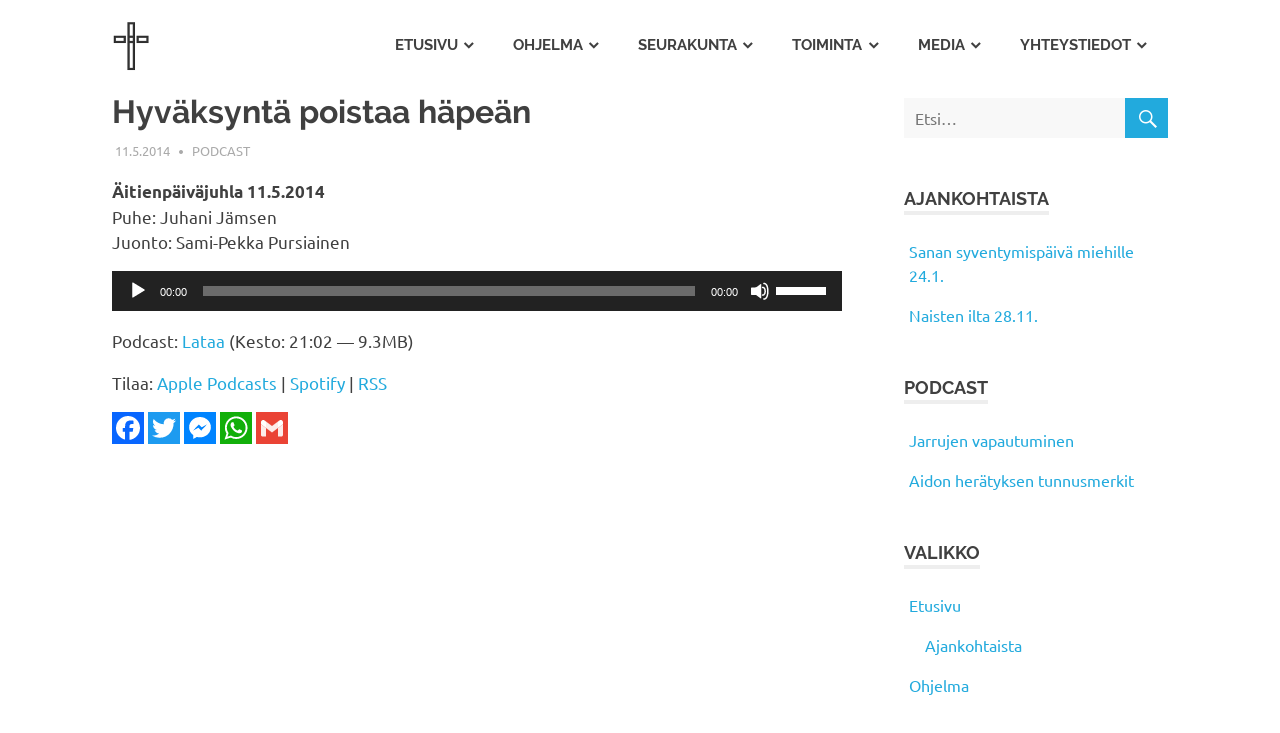

--- FILE ---
content_type: text/html; charset=UTF-8
request_url: https://mhsrk.fi/2014/05/hyvaksynta-poistaa-hapean/
body_size: 10554
content:
<!DOCTYPE html>
<html  xmlns="http://www.w3.org/1999/xhtml" prefix="" lang="fi">

<head>
<meta charset="UTF-8">
<meta name="viewport" content="width=device-width, initial-scale=1">
<link rel="profile" href="http://gmpg.org/xfn/11">
<link rel="pingback" href="https://mhsrk.fi/xmlrpc.php">


<!-- BEGIN Metadata added by the Add-Meta-Tags WordPress plugin -->
<meta property="fb:app_id" content="597501680330205" />
<meta name="description" content="Äitienpäiväjuhla 11.5.2014 Puhe: Juhani Jämsen Juonto: Sami-Pekka Pursiainen..." />
<meta property="og:site_name" content="Mäntän Helluntaiseurakunta" />
<meta property="og:type" content="article" />
<meta property="og:title" content="Hyväksyntä poistaa häpeän" />
<meta property="og:url" content="https://mhsrk.fi/2014/05/hyvaksynta-poistaa-hapean/" />
<meta property="og:description" content="Äitienpäiväjuhla 11.5.2014 Puhe: Juhani Jämsen Juonto: Sami-Pekka Pursiainen..." />
<meta property="og:locale" content="fi_FI" />
<meta property="og:updated_time" content="2015-03-24T14:22:37+02:00" />
<meta property="og:image" content="https://mantanhelluntaisrk.com/wp-content/uploads/mhsrk.jpg" />
<meta property="og:image:secure_url" content="https://mantanhelluntaisrk.com/wp-content/uploads/mhsrk.jpg" />
<meta property="og:image:type" content="image/jpeg" />
<meta property="article:published_time" content="2014-05-11T17:47:27+03:00" />
<meta property="article:modified_time" content="2015-03-24T14:22:37+02:00" />
<meta property="article:author" content="https://mhsrk.fi/author/mhsrk/" />
<meta property="article:publisher" content="https://mhsrk.fi/" />
<meta property="article:section" content="Podcast" />
<!-- END Metadata added by the Add-Meta-Tags WordPress plugin -->

<title>Hyväksyntä poistaa häpeän &#8211; Mäntän Helluntaiseurakunta</title>
<link rel="canonical" href="https://mhsrk.fi/2014/05/hyvaksynta-poistaa-hapean/"><link rel='dns-prefetch' href='//static.addtoany.com' />
<link rel='dns-prefetch' href='//s.w.org' />
		<script type="text/javascript">
			window._wpemojiSettings = {"baseUrl":"https:\/\/s.w.org\/images\/core\/emoji\/13.0.0\/72x72\/","ext":".png","svgUrl":"https:\/\/s.w.org\/images\/core\/emoji\/13.0.0\/svg\/","svgExt":".svg","source":{"concatemoji":"https:\/\/mhsrk.fi\/wp-includes\/js\/wp-emoji-release.min.js?ver=5.5.17"}};
			!function(e,a,t){var n,r,o,i=a.createElement("canvas"),p=i.getContext&&i.getContext("2d");function s(e,t){var a=String.fromCharCode;p.clearRect(0,0,i.width,i.height),p.fillText(a.apply(this,e),0,0);e=i.toDataURL();return p.clearRect(0,0,i.width,i.height),p.fillText(a.apply(this,t),0,0),e===i.toDataURL()}function c(e){var t=a.createElement("script");t.src=e,t.defer=t.type="text/javascript",a.getElementsByTagName("head")[0].appendChild(t)}for(o=Array("flag","emoji"),t.supports={everything:!0,everythingExceptFlag:!0},r=0;r<o.length;r++)t.supports[o[r]]=function(e){if(!p||!p.fillText)return!1;switch(p.textBaseline="top",p.font="600 32px Arial",e){case"flag":return s([127987,65039,8205,9895,65039],[127987,65039,8203,9895,65039])?!1:!s([55356,56826,55356,56819],[55356,56826,8203,55356,56819])&&!s([55356,57332,56128,56423,56128,56418,56128,56421,56128,56430,56128,56423,56128,56447],[55356,57332,8203,56128,56423,8203,56128,56418,8203,56128,56421,8203,56128,56430,8203,56128,56423,8203,56128,56447]);case"emoji":return!s([55357,56424,8205,55356,57212],[55357,56424,8203,55356,57212])}return!1}(o[r]),t.supports.everything=t.supports.everything&&t.supports[o[r]],"flag"!==o[r]&&(t.supports.everythingExceptFlag=t.supports.everythingExceptFlag&&t.supports[o[r]]);t.supports.everythingExceptFlag=t.supports.everythingExceptFlag&&!t.supports.flag,t.DOMReady=!1,t.readyCallback=function(){t.DOMReady=!0},t.supports.everything||(n=function(){t.readyCallback()},a.addEventListener?(a.addEventListener("DOMContentLoaded",n,!1),e.addEventListener("load",n,!1)):(e.attachEvent("onload",n),a.attachEvent("onreadystatechange",function(){"complete"===a.readyState&&t.readyCallback()})),(n=t.source||{}).concatemoji?c(n.concatemoji):n.wpemoji&&n.twemoji&&(c(n.twemoji),c(n.wpemoji)))}(window,document,window._wpemojiSettings);
		</script>
		<style type="text/css">
img.wp-smiley,
img.emoji {
	display: inline !important;
	border: none !important;
	box-shadow: none !important;
	height: 1em !important;
	width: 1em !important;
	margin: 0 .07em !important;
	vertical-align: -0.1em !important;
	background: none !important;
	padding: 0 !important;
}
</style>
	<link rel='stylesheet' id='poseidon-custom-fonts-css'  href='https://mhsrk.fi/wp-content/themes/poseidon/assets/css/custom-fonts.css?ver=20180413' type='text/css' media='all' />
<link rel='stylesheet' id='wp-block-library-css'  href='https://mhsrk.fi/wp-includes/css/dist/block-library/style.min.css?ver=5.5.17' type='text/css' media='all' />
<link rel='stylesheet' id='contact-form-7-css'  href='https://mhsrk.fi/wp-content/plugins/contact-form-7/includes/css/styles.css?ver=5.4.2' type='text/css' media='all' />
<link rel='stylesheet' id='responsive-lightbox-swipebox-css'  href='https://mhsrk.fi/wp-content/plugins/responsive-lightbox/assets/swipebox/swipebox.min.css?ver=1.5.2' type='text/css' media='all' />
<link rel='stylesheet' id='poseidon-stylesheet-css'  href='https://mhsrk.fi/wp-content/themes/poseidon/style.css?ver=1.9' type='text/css' media='all' />
<style id='poseidon-stylesheet-inline-css' type='text/css'>
.site-title, .site-description, .type-post .entry-footer .post-navigation { position: absolute; clip: rect(1px, 1px, 1px, 1px); width: 1px; height: 1px; overflow: hidden; }
</style>
<link rel='stylesheet' id='genericons-css'  href='https://mhsrk.fi/wp-content/themes/poseidon/assets/genericons/genericons.css?ver=3.4.1' type='text/css' media='all' />
<link rel='stylesheet' id='themezee-related-posts-css'  href='https://mhsrk.fi/wp-content/themes/poseidon/assets/css/themezee-related-posts.css?ver=20160421' type='text/css' media='all' />
<link rel='stylesheet' id='addtoany-css'  href='https://mhsrk.fi/wp-content/plugins/add-to-any/addtoany.min.css?ver=1.16' type='text/css' media='all' />
<style id='addtoany-inline-css' type='text/css'>
.addtoany_list a, .widget .addtoany_list a {padding: 0 4px 0 0;}
.addtoany_list a > span {border-radius: 0 !important;}
</style>
<link rel='stylesheet' id='wp-add-custom-css-css'  href='https://mhsrk.fi?display_custom_css=css&#038;ver=5.5.17' type='text/css' media='all' />
<script type='text/javascript' id='addtoany-core-js-before'>
window.a2a_config=window.a2a_config||{};a2a_config.callbacks=[];a2a_config.overlays=[];a2a_config.templates={};a2a_localize = {
	Share: "Share",
	Save: "Save",
	Subscribe: "Subscribe",
	Email: "Email",
	Bookmark: "Bookmark",
	ShowAll: "Show all",
	ShowLess: "Show less",
	FindServices: "Find service(s)",
	FindAnyServiceToAddTo: "Instantly find any service to add to",
	PoweredBy: "Powered by",
	ShareViaEmail: "Share via email",
	SubscribeViaEmail: "Subscribe via email",
	BookmarkInYourBrowser: "Bookmark in your browser",
	BookmarkInstructions: "Press Ctrl+D or \u2318+D to bookmark this page",
	AddToYourFavorites: "Add to your favorites",
	SendFromWebOrProgram: "Send from any email address or email program",
	EmailProgram: "Email program",
	More: "More&#8230;",
	ThanksForSharing: "Thanks for sharing!",
	ThanksForFollowing: "Thanks for following!"
};
</script>
<script type='text/javascript' defer src='https://static.addtoany.com/menu/page.js' id='addtoany-core-js'></script>
<script type='text/javascript' src='https://mhsrk.fi/wp-includes/js/jquery/jquery.js?ver=1.12.4-wp' id='jquery-core-js'></script>
<script type='text/javascript' defer src='https://mhsrk.fi/wp-content/plugins/add-to-any/addtoany.min.js?ver=1.1' id='addtoany-jquery-js'></script>
<script type='text/javascript' src='https://mhsrk.fi/wp-content/plugins/responsive-lightbox/assets/infinitescroll/infinite-scroll.pkgd.min.js?ver=4.0.1' id='responsive-lightbox-infinite-scroll-js'></script>
<!--[if lt IE 9]>
<script type='text/javascript' src='https://mhsrk.fi/wp-content/themes/poseidon/assets/js/html5shiv.min.js?ver=3.7.3' id='html5shiv-js'></script>
<![endif]-->
<script type='text/javascript' src='https://mhsrk.fi/wp-content/themes/poseidon/assets/js/navigation.js?ver=20170127' id='poseidon-jquery-navigation-js'></script>
<link rel="https://api.w.org/" href="https://mhsrk.fi/wp-json/" /><link rel="alternate" type="application/json" href="https://mhsrk.fi/wp-json/wp/v2/posts/404" /><link rel="EditURI" type="application/rsd+xml" title="RSD" href="https://mhsrk.fi/xmlrpc.php?rsd" />
<link rel="wlwmanifest" type="application/wlwmanifest+xml" href="https://mhsrk.fi/wp-includes/wlwmanifest.xml" /> 
<link rel='prev' title='Nouse ja lähde jakamaan Jumalan kirkkautta' href='https://mhsrk.fi/2014/05/nouse-ja-lahde-jakamaan-jumalan-kirkkautta/' />
<link rel='next' title='Missio ihminen' href='https://mhsrk.fi/2014/05/missio-ihminen/' />
<meta name="generator" content="WordPress 5.5.17" />
<link rel="canonical" href="https://mhsrk.fi/2014/05/hyvaksynta-poistaa-hapean/" />
<link rel='shortlink' href='https://mhsrk.fi/?p=404' />
<link rel="alternate" type="application/json+oembed" href="https://mhsrk.fi/wp-json/oembed/1.0/embed?url=https%3A%2F%2Fmhsrk.fi%2F2014%2F05%2Fhyvaksynta-poistaa-hapean%2F" />
<link rel="alternate" type="text/xml+oembed" href="https://mhsrk.fi/wp-json/oembed/1.0/embed?url=https%3A%2F%2Fmhsrk.fi%2F2014%2F05%2Fhyvaksynta-poistaa-hapean%2F&#038;format=xml" />
            <script type="text/javascript"><!--
                                function powerpress_pinw(pinw_url){window.open(pinw_url, 'PowerPressPlayer','toolbar=0,status=0,resizable=1,width=460,height=320');	return false;}
                //-->

                // tabnab protection
                window.addEventListener('load', function () {
                    // make all links have rel="noopener noreferrer"
                    document.querySelectorAll('a[target="_blank"]').forEach(link => {
                        link.setAttribute('rel', 'noopener noreferrer');
                    });
                });
            </script>
                  <meta name="onesignal" content="wordpress-plugin"/>
            <script>

      window.OneSignalDeferred = window.OneSignalDeferred || [];

      OneSignalDeferred.push(function(OneSignal) {
        var oneSignal_options = {};
        window._oneSignalInitOptions = oneSignal_options;

        oneSignal_options['serviceWorkerParam'] = { scope: '/' };
oneSignal_options['serviceWorkerPath'] = 'OneSignalSDKWorker.js.php';

        OneSignal.Notifications.setDefaultUrl("https://mhsrk.fi");

        oneSignal_options['wordpress'] = true;
oneSignal_options['appId'] = '12963ca7-474a-4f10-a793-65787bb9fa0c';
oneSignal_options['allowLocalhostAsSecureOrigin'] = true;
oneSignal_options['welcomeNotification'] = { };
oneSignal_options['welcomeNotification']['title'] = "Mäntän Helluntaiseurakunta";
oneSignal_options['welcomeNotification']['message'] = "Kiitos tilauksesta!";
oneSignal_options['path'] = "https://mhsrk.fi/wp-content/plugins/onesignal-free-web-push-notifications/sdk_files/";
oneSignal_options['safari_web_id'] = "web.onesignal.auto.32a023df-3e37-4c19-843f-3978a63a946e";
oneSignal_options['promptOptions'] = { };
              OneSignal.init(window._oneSignalInitOptions);
                    });

      function documentInitOneSignal() {
        var oneSignal_elements = document.getElementsByClassName("OneSignal-prompt");

        var oneSignalLinkClickHandler = function(event) { OneSignal.Notifications.requestPermission(); event.preventDefault(); };        for(var i = 0; i < oneSignal_elements.length; i++)
          oneSignal_elements[i].addEventListener('click', oneSignalLinkClickHandler, false);
      }

      if (document.readyState === 'complete') {
           documentInitOneSignal();
      }
      else {
           window.addEventListener("load", function(event){
               documentInitOneSignal();
          });
      }
    </script>
<style type="text/css">.saboxplugin-wrap{-webkit-box-sizing:border-box;-moz-box-sizing:border-box;-ms-box-sizing:border-box;box-sizing:border-box;border:1px solid #eee;width:100%;clear:both;display:block;overflow:hidden;word-wrap:break-word;position:relative}.saboxplugin-wrap .saboxplugin-gravatar{float:left;padding:0 20px 20px 20px}.saboxplugin-wrap .saboxplugin-gravatar img{max-width:100px;height:auto;border-radius:0;}.saboxplugin-wrap .saboxplugin-authorname{font-size:18px;line-height:1;margin:20px 0 0 20px;display:block}.saboxplugin-wrap .saboxplugin-authorname a{text-decoration:none}.saboxplugin-wrap .saboxplugin-authorname a:focus{outline:0}.saboxplugin-wrap .saboxplugin-desc{display:block;margin:5px 20px}.saboxplugin-wrap .saboxplugin-desc a{text-decoration:underline}.saboxplugin-wrap .saboxplugin-desc p{margin:5px 0 12px}.saboxplugin-wrap .saboxplugin-web{margin:0 20px 15px;text-align:left}.saboxplugin-wrap .sab-web-position{text-align:right}.saboxplugin-wrap .saboxplugin-web a{color:#ccc;text-decoration:none}.saboxplugin-wrap .saboxplugin-socials{position:relative;display:block;background:#fcfcfc;padding:5px;border-top:1px solid #eee}.saboxplugin-wrap .saboxplugin-socials a svg{width:20px;height:20px}.saboxplugin-wrap .saboxplugin-socials a svg .st2{fill:#fff; transform-origin:center center;}.saboxplugin-wrap .saboxplugin-socials a svg .st1{fill:rgba(0,0,0,.3)}.saboxplugin-wrap .saboxplugin-socials a:hover{opacity:.8;-webkit-transition:opacity .4s;-moz-transition:opacity .4s;-o-transition:opacity .4s;transition:opacity .4s;box-shadow:none!important;-webkit-box-shadow:none!important}.saboxplugin-wrap .saboxplugin-socials .saboxplugin-icon-color{box-shadow:none;padding:0;border:0;-webkit-transition:opacity .4s;-moz-transition:opacity .4s;-o-transition:opacity .4s;transition:opacity .4s;display:inline-block;color:#fff;font-size:0;text-decoration:inherit;margin:5px;-webkit-border-radius:0;-moz-border-radius:0;-ms-border-radius:0;-o-border-radius:0;border-radius:0;overflow:hidden}.saboxplugin-wrap .saboxplugin-socials .saboxplugin-icon-grey{text-decoration:inherit;box-shadow:none;position:relative;display:-moz-inline-stack;display:inline-block;vertical-align:middle;zoom:1;margin:10px 5px;color:#444;fill:#444}.clearfix:after,.clearfix:before{content:' ';display:table;line-height:0;clear:both}.ie7 .clearfix{zoom:1}.saboxplugin-socials.sabox-colored .saboxplugin-icon-color .sab-twitch{border-color:#38245c}.saboxplugin-socials.sabox-colored .saboxplugin-icon-color .sab-behance{border-color:#003eb0}.saboxplugin-socials.sabox-colored .saboxplugin-icon-color .sab-deviantart{border-color:#036824}.saboxplugin-socials.sabox-colored .saboxplugin-icon-color .sab-digg{border-color:#00327c}.saboxplugin-socials.sabox-colored .saboxplugin-icon-color .sab-dribbble{border-color:#ba1655}.saboxplugin-socials.sabox-colored .saboxplugin-icon-color .sab-facebook{border-color:#1e2e4f}.saboxplugin-socials.sabox-colored .saboxplugin-icon-color .sab-flickr{border-color:#003576}.saboxplugin-socials.sabox-colored .saboxplugin-icon-color .sab-github{border-color:#264874}.saboxplugin-socials.sabox-colored .saboxplugin-icon-color .sab-google{border-color:#0b51c5}.saboxplugin-socials.sabox-colored .saboxplugin-icon-color .sab-html5{border-color:#902e13}.saboxplugin-socials.sabox-colored .saboxplugin-icon-color .sab-instagram{border-color:#1630aa}.saboxplugin-socials.sabox-colored .saboxplugin-icon-color .sab-linkedin{border-color:#00344f}.saboxplugin-socials.sabox-colored .saboxplugin-icon-color .sab-pinterest{border-color:#5b040e}.saboxplugin-socials.sabox-colored .saboxplugin-icon-color .sab-reddit{border-color:#992900}.saboxplugin-socials.sabox-colored .saboxplugin-icon-color .sab-rss{border-color:#a43b0a}.saboxplugin-socials.sabox-colored .saboxplugin-icon-color .sab-sharethis{border-color:#5d8420}.saboxplugin-socials.sabox-colored .saboxplugin-icon-color .sab-soundcloud{border-color:#995200}.saboxplugin-socials.sabox-colored .saboxplugin-icon-color .sab-spotify{border-color:#0f612c}.saboxplugin-socials.sabox-colored .saboxplugin-icon-color .sab-stackoverflow{border-color:#a95009}.saboxplugin-socials.sabox-colored .saboxplugin-icon-color .sab-steam{border-color:#006388}.saboxplugin-socials.sabox-colored .saboxplugin-icon-color .sab-user_email{border-color:#b84e05}.saboxplugin-socials.sabox-colored .saboxplugin-icon-color .sab-tumblr{border-color:#10151b}.saboxplugin-socials.sabox-colored .saboxplugin-icon-color .sab-twitter{border-color:#0967a0}.saboxplugin-socials.sabox-colored .saboxplugin-icon-color .sab-vimeo{border-color:#0d7091}.saboxplugin-socials.sabox-colored .saboxplugin-icon-color .sab-windows{border-color:#003f71}.saboxplugin-socials.sabox-colored .saboxplugin-icon-color .sab-whatsapp{border-color:#003f71}.saboxplugin-socials.sabox-colored .saboxplugin-icon-color .sab-wordpress{border-color:#0f3647}.saboxplugin-socials.sabox-colored .saboxplugin-icon-color .sab-yahoo{border-color:#14002d}.saboxplugin-socials.sabox-colored .saboxplugin-icon-color .sab-youtube{border-color:#900}.saboxplugin-socials.sabox-colored .saboxplugin-icon-color .sab-xing{border-color:#000202}.saboxplugin-socials.sabox-colored .saboxplugin-icon-color .sab-mixcloud{border-color:#2475a0}.saboxplugin-socials.sabox-colored .saboxplugin-icon-color .sab-vk{border-color:#243549}.saboxplugin-socials.sabox-colored .saboxplugin-icon-color .sab-medium{border-color:#00452c}.saboxplugin-socials.sabox-colored .saboxplugin-icon-color .sab-quora{border-color:#420e00}.saboxplugin-socials.sabox-colored .saboxplugin-icon-color .sab-meetup{border-color:#9b181c}.saboxplugin-socials.sabox-colored .saboxplugin-icon-color .sab-goodreads{border-color:#000}.saboxplugin-socials.sabox-colored .saboxplugin-icon-color .sab-snapchat{border-color:#999700}.saboxplugin-socials.sabox-colored .saboxplugin-icon-color .sab-500px{border-color:#00557f}.saboxplugin-socials.sabox-colored .saboxplugin-icon-color .sab-mastodont{border-color:#185886}.sabox-plus-item{margin-bottom:20px}@media screen and (max-width:480px){.saboxplugin-wrap{text-align:center}.saboxplugin-wrap .saboxplugin-gravatar{float:none;padding:20px 0;text-align:center;margin:0 auto;display:block}.saboxplugin-wrap .saboxplugin-gravatar img{float:none;display:inline-block;display:-moz-inline-stack;vertical-align:middle;zoom:1}.saboxplugin-wrap .saboxplugin-desc{margin:0 10px 20px;text-align:center}.saboxplugin-wrap .saboxplugin-authorname{text-align:center;margin:10px 0 20px}}body .saboxplugin-authorname a,body .saboxplugin-authorname a:hover{box-shadow:none;-webkit-box-shadow:none}a.sab-profile-edit{font-size:16px!important;line-height:1!important}.sab-edit-settings a,a.sab-profile-edit{color:#0073aa!important;box-shadow:none!important;-webkit-box-shadow:none!important}.sab-edit-settings{margin-right:15px;position:absolute;right:0;z-index:2;bottom:10px;line-height:20px}.sab-edit-settings i{margin-left:5px}.saboxplugin-socials{line-height:1!important}.rtl .saboxplugin-wrap .saboxplugin-gravatar{float:right}.rtl .saboxplugin-wrap .saboxplugin-authorname{display:flex;align-items:center}.rtl .saboxplugin-wrap .saboxplugin-authorname .sab-profile-edit{margin-right:10px}.rtl .sab-edit-settings{right:auto;left:0}img.sab-custom-avatar{max-width:75px;}.saboxplugin-wrap {border-color:#f0f0f0;}.saboxplugin-wrap .saboxplugin-socials {border-color:#f0f0f0;}.saboxplugin-wrap{ border-width: 0px; }.saboxplugin-wrap .saboxplugin-gravatar img {-webkit-border-radius:50%;-moz-border-radius:50%;-ms-border-radius:50%;-o-border-radius:50%;border-radius:50%;}.saboxplugin-wrap .saboxplugin-gravatar img {-webkit-border-radius:50%;-moz-border-radius:50%;-ms-border-radius:50%;-o-border-radius:50%;border-radius:50%;}.saboxplugin-wrap .saboxplugin-socials{background-color:#f0f0f0;}.saboxplugin-wrap {background-color:#f0f0f0;}.saboxplugin-wrap .saboxplugin-desc p, .saboxplugin-wrap .saboxplugin-desc  {color:#404040 !important;}.saboxplugin-wrap .saboxplugin-desc a {color:#000000 !important;}.saboxplugin-wrap .saboxplugin-socials .saboxplugin-icon-grey {color:#404040; fill:#404040;}.saboxplugin-wrap .saboxplugin-authorname a,.saboxplugin-wrap .saboxplugin-authorname span {color:#000000;}.saboxplugin-wrap {margin-top:20px; margin-bottom:20px; padding: 0px 0px }.saboxplugin-wrap .saboxplugin-authorname {font-size:17px; line-height:24px;}.saboxplugin-wrap .saboxplugin-desc p, .saboxplugin-wrap .saboxplugin-desc {font-size:14px !important; line-height:21px !important;}.saboxplugin-wrap .saboxplugin-web {font-size:14px;}.saboxplugin-wrap .saboxplugin-socials a svg {width:20px;height:20px;}</style><link rel="icon" href="https://mhsrk.fi/wp-content/uploads/cropped-favicon-32x32.png" sizes="32x32" />
<link rel="icon" href="https://mhsrk.fi/wp-content/uploads/cropped-favicon-192x192.png" sizes="192x192" />
<link rel="apple-touch-icon" href="https://mhsrk.fi/wp-content/uploads/cropped-favicon-180x180.png" />
<meta name="msapplication-TileImage" content="https://mhsrk.fi/wp-content/uploads/cropped-favicon-270x270.png" />
</head>

<body class="post-template-default single single-post postid-404 single-format-standard wp-custom-logo wp-embed-responsive author-hidden">

	<div id="page" class="hfeed site">

		<a class="skip-link screen-reader-text" href="#content">Skip to content</a>

		
		<header id="masthead" class="site-header clearfix" role="banner">

			<div class="header-main container clearfix">

				<div id="logo" class="site-branding clearfix">

					<a href="https://mhsrk.fi/" class="custom-logo-link" rel="home"><img width="75" height="100" src="https://mhsrk.fi/wp-content/uploads/mhsrk-risti.png" class="custom-logo" alt="Mäntän Helluntaiseurakunta" /></a>					
			<p class="site-title"><a href="https://mhsrk.fi/" rel="home">Mäntän Helluntaiseurakunta</a></p>

							
				</div><!-- .site-branding -->

				<nav id="main-navigation" class="primary-navigation navigation clearfix" role="navigation">
					<ul id="menu-main" class="main-navigation-menu"><li id="menu-item-4" class="menu-item menu-item-type-custom menu-item-object-custom menu-item-has-children menu-item-4"><a href="/">Etusivu</a>
<ul class="sub-menu">
	<li id="menu-item-5" class="menu-item menu-item-type-taxonomy menu-item-object-category menu-item-5"><a href="https://mhsrk.fi/ajankohtaista/">Ajankohtaista</a></li>
</ul>
</li>
<li id="menu-item-1431" class="menu-item menu-item-type-post_type menu-item-object-page menu-item-has-children menu-item-1431"><a href="https://mhsrk.fi/ohjelma/">Ohjelma</a>
<ul class="sub-menu">
	<li id="menu-item-1432" class="menu-item menu-item-type-post_type menu-item-object-page menu-item-1432"><a href="https://mhsrk.fi/ohjelma/tapahtumalista/">Tapahtumalista</a></li>
</ul>
</li>
<li id="menu-item-37" class="menu-item menu-item-type-post_type menu-item-object-page menu-item-has-children menu-item-37"><a href="https://mhsrk.fi/seurakunta/">Seurakunta</a>
<ul class="sub-menu">
	<li id="menu-item-41" class="menu-item menu-item-type-post_type menu-item-object-page menu-item-41"><a href="https://mhsrk.fi/seurakunta/pastori/">Pastori</a></li>
	<li id="menu-item-47" class="menu-item menu-item-type-post_type menu-item-object-page menu-item-47"><a href="https://mhsrk.fi/seurakunta/vanhimmisto/">Vanhimmisto</a></li>
	<li id="menu-item-46" class="menu-item menu-item-type-post_type menu-item-object-page menu-item-46"><a href="https://mhsrk.fi/seurakunta/uskon-paakohdat/">Uskon Pääkohdat</a></li>
	<li id="menu-item-2234" class="menu-item menu-item-type-post_type menu-item-object-page menu-item-2234"><a href="https://mhsrk.fi/seurakunta/historia/">Historia</a></li>
</ul>
</li>
<li id="menu-item-81" class="menu-item menu-item-type-post_type menu-item-object-page menu-item-has-children menu-item-81"><a href="https://mhsrk.fi/toiminta/">Toiminta</a>
<ul class="sub-menu">
	<li id="menu-item-120" class="menu-item menu-item-type-post_type menu-item-object-page menu-item-120"><a href="https://mhsrk.fi/toiminta/kokoukset/">Jumalanpalvelukset</a></li>
	<li id="menu-item-6372" class="menu-item menu-item-type-post_type menu-item-object-page menu-item-6372"><a href="https://mhsrk.fi/toiminta/diakonia/">Diakonia</a></li>
	<li id="menu-item-18229" class="menu-item menu-item-type-post_type menu-item-object-page menu-item-18229"><a href="https://mhsrk.fi/toiminta/apua-arkeen/">Apua arkeen</a></li>
	<li id="menu-item-117" class="menu-item menu-item-type-post_type menu-item-object-page menu-item-117"><a href="https://mhsrk.fi/toiminta/lapset/">Lapset</a></li>
	<li id="menu-item-6689" class="menu-item menu-item-type-post_type menu-item-object-page menu-item-6689"><a href="https://mhsrk.fi/toiminta/lahetystyo/">Lähetystyö</a></li>
	<li id="menu-item-1710" class="menu-item menu-item-type-post_type menu-item-object-page menu-item-1710"><a href="https://mhsrk.fi/toiminta/kirjamyynti/">Kirjamyynti</a></li>
	<li id="menu-item-6674" class="menu-item menu-item-type-post_type menu-item-object-page menu-item-6674"><a href="https://mhsrk.fi/toiminta/sielunhoito/">Sielunhoito</a></li>
</ul>
</li>
<li id="menu-item-1953" class="menu-item menu-item-type-post_type menu-item-object-page menu-item-has-children menu-item-1953"><a href="https://mhsrk.fi/media/">Media</a>
<ul class="sub-menu">
	<li id="menu-item-1561" class="menu-item menu-item-type-taxonomy menu-item-object-category current-post-ancestor current-menu-parent current-post-parent menu-item-1561"><a href="https://mhsrk.fi/puhearkisto/">Puhearkisto</a></li>
	<li id="menu-item-1955" class="menu-item menu-item-type-post_type menu-item-object-page menu-item-1955"><a href="https://mhsrk.fi/media/kuvia/">Kuvia</a></li>
</ul>
</li>
<li id="menu-item-99" class="menu-item menu-item-type-post_type menu-item-object-page menu-item-has-children menu-item-99"><a href="https://mhsrk.fi/yhteystiedot/">Yhteystiedot</a>
<ul class="sub-menu">
	<li id="menu-item-125" class="menu-item menu-item-type-post_type menu-item-object-page menu-item-125"><a href="https://mhsrk.fi/yhteystiedot/henkilot/">Henkilöt</a></li>
</ul>
</li>
</ul>				</nav><!-- #main-navigation -->

			</div><!-- .header-main -->

		</header><!-- #masthead -->

		
		
		
		<div id="content" class="site-content container clearfix">

	<section id="primary" class="content-area">
		<main id="main" class="site-main" role="main">
				
		
<article id="post-404" class="post-404 post type-post status-publish format-standard hentry category-puhearkisto">

	
	<header class="entry-header">

		<h1 class="entry-title">Hyväksyntä poistaa häpeän</h1>
		<div class="entry-meta"><span class="meta-date"><a href="https://mhsrk.fi/2014/05/hyvaksynta-poistaa-hapean/" title="17:47" rel="bookmark"><time class="entry-date published updated" datetime="2014-05-11T17:47:27+03:00">11.5.2014</time></a></span><span class="meta-author"> <span class="author vcard"><a class="url fn n" href="https://mhsrk.fi/author/mhsrk/" title="View all posts by Mäntän Helluntaiseurakunta" rel="author">Mäntän Helluntaiseurakunta</a></span></span><span class="meta-category"> <a href="https://mhsrk.fi/puhearkisto/" rel="category tag">Podcast</a></span></div>
	</header><!-- .entry-header -->

	<div class="entry-content clearfix">

		<p><strong>Äitienpäiväjuhla 11.5.2014</strong><br />
Puhe: Juhani Jämsen<br />
Juonto: Sami-Pekka Pursiainen</p>
<div itemscope itemtype="http://schema.org/AudioObject"><meta itemprop="name" content="Hyväksyntä poistaa häpeän" /><meta itemprop="uploadDate" content="2014-05-11T17:47:27+03:00" /><meta itemprop="encodingFormat" content="audio/mpeg" /><meta itemprop="duration" content="PT21M02S" /><meta itemprop="description" content="Äitienpäiväjuhla 11.5.2014
Puhe: Juhani Jämsen
Juonto: Sami-Pekka Pursiainen" /><meta itemprop="contentUrl" content="https://mhsrk.fi/downloads/140511-juhani_jamsen-hyvaksynta_poistaa_hapean.mp3" /><meta itemprop="contentSize" content="9.3" /><div class="powerpress_player" id="powerpress_player_1987"><!--[if lt IE 9]><script>document.createElement('audio');</script><![endif]-->
<audio class="wp-audio-shortcode" id="audio-404-1" preload="none" style="width: 100%;" controls="controls"><source type="audio/mpeg" src="https://mhsrk.fi/downloads/140511-juhani_jamsen-hyvaksynta_poistaa_hapean.mp3?_=1" /><a href="https://mhsrk.fi/downloads/140511-juhani_jamsen-hyvaksynta_poistaa_hapean.mp3">https://mhsrk.fi/downloads/140511-juhani_jamsen-hyvaksynta_poistaa_hapean.mp3</a></audio></div></div><p class="powerpress_links powerpress_links_mp3" style="margin-bottom: 1px !important;">Podcast: <a href="https://mhsrk.fi/downloads/140511-juhani_jamsen-hyvaksynta_poistaa_hapean.mp3" class="powerpress_link_d" title="Lataa" rel="nofollow" download="140511-juhani_jamsen-hyvaksynta_poistaa_hapean.mp3">Lataa</a> (Kesto: 21:02 &#8212; 9.3MB)</p><p class="powerpress_links powerpress_subscribe_links">Tilaa: <a href="https://itunes.apple.com/podcast/id1318983720?mt=2&amp;ls=1#episodeGuid=http%3A%2F%2Fmantanhelluntaisrk.com%2F%3Fp%3D404" class="powerpress_link_subscribe powerpress_link_subscribe_itunes" target="_blank" title="Subscribe on Apple Podcasts" rel="nofollow">Apple Podcasts</a> | <a href="https://open.spotify.com/show/72cUk7sCfL8Thrz3bJpYzg?si=KdmwIOxZQYKT0BSCBkVxnw" class="powerpress_link_subscribe powerpress_link_subscribe_spotify" target="_blank" title="Subscribe on Spotify" rel="nofollow">Spotify</a> | <a href="https://feeds.feedburner.com/mhsrk" class="powerpress_link_subscribe powerpress_link_subscribe_rss" target="_blank" title="Subscribe via RSS" rel="nofollow">RSS</a></p><div class="addtoany_share_save_container addtoany_content addtoany_content_bottom"><div class="a2a_kit a2a_kit_size_32 addtoany_list" data-a2a-url="https://mhsrk.fi/2014/05/hyvaksynta-poistaa-hapean/" data-a2a-title="Hyväksyntä poistaa häpeän"><a class="a2a_button_facebook" href="https://www.addtoany.com/add_to/facebook?linkurl=https%3A%2F%2Fmhsrk.fi%2F2014%2F05%2Fhyvaksynta-poistaa-hapean%2F&amp;linkname=Hyv%C3%A4ksynt%C3%A4%20poistaa%20h%C3%A4pe%C3%A4n" title="Facebook" rel="nofollow noopener" target="_blank"></a><a class="a2a_button_twitter" href="https://www.addtoany.com/add_to/twitter?linkurl=https%3A%2F%2Fmhsrk.fi%2F2014%2F05%2Fhyvaksynta-poistaa-hapean%2F&amp;linkname=Hyv%C3%A4ksynt%C3%A4%20poistaa%20h%C3%A4pe%C3%A4n" title="Twitter" rel="nofollow noopener" target="_blank"></a><a class="a2a_button_facebook_messenger" href="https://www.addtoany.com/add_to/facebook_messenger?linkurl=https%3A%2F%2Fmhsrk.fi%2F2014%2F05%2Fhyvaksynta-poistaa-hapean%2F&amp;linkname=Hyv%C3%A4ksynt%C3%A4%20poistaa%20h%C3%A4pe%C3%A4n" title="Messenger" rel="nofollow noopener" target="_blank"></a><a class="a2a_button_whatsapp" href="https://www.addtoany.com/add_to/whatsapp?linkurl=https%3A%2F%2Fmhsrk.fi%2F2014%2F05%2Fhyvaksynta-poistaa-hapean%2F&amp;linkname=Hyv%C3%A4ksynt%C3%A4%20poistaa%20h%C3%A4pe%C3%A4n" title="WhatsApp" rel="nofollow noopener" target="_blank"></a><a class="a2a_button_google_gmail" href="https://www.addtoany.com/add_to/google_gmail?linkurl=https%3A%2F%2Fmhsrk.fi%2F2014%2F05%2Fhyvaksynta-poistaa-hapean%2F&amp;linkname=Hyv%C3%A4ksynt%C3%A4%20poistaa%20h%C3%A4pe%C3%A4n" title="Gmail" rel="nofollow noopener" target="_blank"></a></div></div>
		
	</div><!-- .entry-content -->

	<footer class="entry-footer">

						
	</footer><!-- .entry-footer -->

</article>

<div id="comments" class="comments-area">

	
	
	
	
</div><!-- #comments -->
		
		</main><!-- #main -->
	</section><!-- #primary -->
	
	
	<section id="secondary" class="sidebar widget-area clearfix" role="complementary">

		<aside id="search-5" class="widget widget_search clearfix">
<form role="search" method="get" class="search-form" action="https://mhsrk.fi/">
	<label>
		<span class="screen-reader-text">Search for:</span>
		<input type="search" class="search-field"
			placeholder="Etsi&hellip;"
			value="" name="s"
			title="Search for:" />
	</label>
	<button type="submit" class="search-submit">
		<span class="genericon-search"></span>
		<span class="screen-reader-text">Search</span>
	</button>
</form>
</aside><aside id="rrpwbc-8" class="widget widget_rrpwbc clearfix"><div class="widget-header"><h3 class="widget-title">Ajankohtaista</h3></div><ul>
		<li class="cat-post-item">
			<a class="post-title" href="https://mhsrk.fi/2026/01/sanan-syventymispaiva-miehille-24-1/" rel="bookmark" title="Permanent link to Sanan syventymispäivä miehille 24.1.">Sanan syventymispäivä miehille 24.1.</a>
			
			
						
						
					</li>
			<li class="cat-post-item">
			<a class="post-title" href="https://mhsrk.fi/2025/11/naisten-ilta-28-11/" rel="bookmark" title="Permanent link to Naisten ilta 28.11.">Naisten ilta 28.11.</a>
			
			
						
						
					</li>
	</ul>
</aside><aside id="rrpwbc-9" class="widget widget_rrpwbc clearfix"><div class="widget-header"><h3 class="widget-title">Podcast</h3></div><ul>
		<li class="cat-post-item">
			<a class="post-title" href="https://mhsrk.fi/2026/01/jarrujen-vapautuminen/" rel="bookmark" title="Permanent link to Jarrujen vapautuminen">Jarrujen vapautuminen</a>
			
			
						
						
					</li>
			<li class="cat-post-item">
			<a class="post-title" href="https://mhsrk.fi/2026/01/aidon-heratyksen-tunnusmerkit/" rel="bookmark" title="Permanent link to Aidon herätyksen tunnusmerkit">Aidon herätyksen tunnusmerkit</a>
			
			
						
						
					</li>
	</ul>
</aside><aside id="nav_menu-4" class="widget widget_nav_menu clearfix"><div class="widget-header"><h3 class="widget-title">Valikko</h3></div><div class="menu-main-container"><ul id="menu-main-1" class="menu"><li class="menu-item menu-item-type-custom menu-item-object-custom menu-item-has-children menu-item-4"><a href="/">Etusivu</a>
<ul class="sub-menu">
	<li class="menu-item menu-item-type-taxonomy menu-item-object-category menu-item-5"><a href="https://mhsrk.fi/ajankohtaista/">Ajankohtaista</a></li>
</ul>
</li>
<li class="menu-item menu-item-type-post_type menu-item-object-page menu-item-has-children menu-item-1431"><a href="https://mhsrk.fi/ohjelma/">Ohjelma</a>
<ul class="sub-menu">
	<li class="menu-item menu-item-type-post_type menu-item-object-page menu-item-1432"><a href="https://mhsrk.fi/ohjelma/tapahtumalista/">Tapahtumalista</a></li>
</ul>
</li>
<li class="menu-item menu-item-type-post_type menu-item-object-page menu-item-has-children menu-item-37"><a href="https://mhsrk.fi/seurakunta/">Seurakunta</a>
<ul class="sub-menu">
	<li class="menu-item menu-item-type-post_type menu-item-object-page menu-item-41"><a href="https://mhsrk.fi/seurakunta/pastori/">Pastori</a></li>
	<li class="menu-item menu-item-type-post_type menu-item-object-page menu-item-47"><a href="https://mhsrk.fi/seurakunta/vanhimmisto/">Vanhimmisto</a></li>
	<li class="menu-item menu-item-type-post_type menu-item-object-page menu-item-46"><a href="https://mhsrk.fi/seurakunta/uskon-paakohdat/">Uskon Pääkohdat</a></li>
	<li class="menu-item menu-item-type-post_type menu-item-object-page menu-item-2234"><a href="https://mhsrk.fi/seurakunta/historia/">Historia</a></li>
</ul>
</li>
<li class="menu-item menu-item-type-post_type menu-item-object-page menu-item-has-children menu-item-81"><a href="https://mhsrk.fi/toiminta/">Toiminta</a>
<ul class="sub-menu">
	<li class="menu-item menu-item-type-post_type menu-item-object-page menu-item-120"><a href="https://mhsrk.fi/toiminta/kokoukset/">Jumalanpalvelukset</a></li>
	<li class="menu-item menu-item-type-post_type menu-item-object-page menu-item-6372"><a href="https://mhsrk.fi/toiminta/diakonia/">Diakonia</a></li>
	<li class="menu-item menu-item-type-post_type menu-item-object-page menu-item-18229"><a href="https://mhsrk.fi/toiminta/apua-arkeen/">Apua arkeen</a></li>
	<li class="menu-item menu-item-type-post_type menu-item-object-page menu-item-117"><a href="https://mhsrk.fi/toiminta/lapset/">Lapset</a></li>
	<li class="menu-item menu-item-type-post_type menu-item-object-page menu-item-6689"><a href="https://mhsrk.fi/toiminta/lahetystyo/">Lähetystyö</a></li>
	<li class="menu-item menu-item-type-post_type menu-item-object-page menu-item-1710"><a href="https://mhsrk.fi/toiminta/kirjamyynti/">Kirjamyynti</a></li>
	<li class="menu-item menu-item-type-post_type menu-item-object-page menu-item-6674"><a href="https://mhsrk.fi/toiminta/sielunhoito/">Sielunhoito</a></li>
</ul>
</li>
<li class="menu-item menu-item-type-post_type menu-item-object-page menu-item-has-children menu-item-1953"><a href="https://mhsrk.fi/media/">Media</a>
<ul class="sub-menu">
	<li class="menu-item menu-item-type-taxonomy menu-item-object-category current-post-ancestor current-menu-parent current-post-parent menu-item-1561"><a href="https://mhsrk.fi/puhearkisto/">Puhearkisto</a></li>
	<li class="menu-item menu-item-type-post_type menu-item-object-page menu-item-1955"><a href="https://mhsrk.fi/media/kuvia/">Kuvia</a></li>
</ul>
</li>
<li class="menu-item menu-item-type-post_type menu-item-object-page menu-item-has-children menu-item-99"><a href="https://mhsrk.fi/yhteystiedot/">Yhteystiedot</a>
<ul class="sub-menu">
	<li class="menu-item menu-item-type-post_type menu-item-object-page menu-item-125"><a href="https://mhsrk.fi/yhteystiedot/henkilot/">Henkilöt</a></li>
</ul>
</li>
</ul></div></aside>
	</section><!-- #secondary -->

	

	</div><!-- #content -->

	
	<div id="footer" class="footer-wrap">

		<footer id="colophon" class="site-footer container clearfix" role="contentinfo">

			
			<div id="footer-text" class="site-info">© 2020 Mäntän Helluntaiseurakunta</div><!-- .site-info -->

		</footer><!-- #colophon -->

	</div>

</div><!-- #page -->




<link rel='stylesheet' id='mediaelement-css'  href='https://mhsrk.fi/wp-includes/js/mediaelement/mediaelementplayer-legacy.min.css?ver=4.2.13-9993131' type='text/css' media='all' />
<link rel='stylesheet' id='wp-mediaelement-css'  href='https://mhsrk.fi/wp-includes/js/mediaelement/wp-mediaelement.min.css?ver=5.5.17' type='text/css' media='all' />
<script type='text/javascript' src='https://mhsrk.fi/wp-includes/js/dist/vendor/wp-polyfill.min.js?ver=7.4.4' id='wp-polyfill-js'></script>
<script type='text/javascript' id='wp-polyfill-js-after'>
( 'fetch' in window ) || document.write( '<script src="https://mhsrk.fi/wp-includes/js/dist/vendor/wp-polyfill-fetch.min.js?ver=3.0.0"></scr' + 'ipt>' );( document.contains ) || document.write( '<script src="https://mhsrk.fi/wp-includes/js/dist/vendor/wp-polyfill-node-contains.min.js?ver=3.42.0"></scr' + 'ipt>' );( window.DOMRect ) || document.write( '<script src="https://mhsrk.fi/wp-includes/js/dist/vendor/wp-polyfill-dom-rect.min.js?ver=3.42.0"></scr' + 'ipt>' );( window.URL && window.URL.prototype && window.URLSearchParams ) || document.write( '<script src="https://mhsrk.fi/wp-includes/js/dist/vendor/wp-polyfill-url.min.js?ver=3.6.4"></scr' + 'ipt>' );( window.FormData && window.FormData.prototype.keys ) || document.write( '<script src="https://mhsrk.fi/wp-includes/js/dist/vendor/wp-polyfill-formdata.min.js?ver=3.0.12"></scr' + 'ipt>' );( Element.prototype.matches && Element.prototype.closest ) || document.write( '<script src="https://mhsrk.fi/wp-includes/js/dist/vendor/wp-polyfill-element-closest.min.js?ver=2.0.2"></scr' + 'ipt>' );
</script>
<script type='text/javascript' id='contact-form-7-js-extra'>
/* <![CDATA[ */
var wpcf7 = {"api":{"root":"https:\/\/mhsrk.fi\/wp-json\/","namespace":"contact-form-7\/v1"}};
/* ]]> */
</script>
<script type='text/javascript' src='https://mhsrk.fi/wp-content/plugins/contact-form-7/includes/js/index.js?ver=5.4.2' id='contact-form-7-js'></script>
<script type='text/javascript' src='https://mhsrk.fi/wp-content/plugins/responsive-lightbox/assets/swipebox/jquery.swipebox.min.js?ver=1.5.2' id='responsive-lightbox-swipebox-js'></script>
<script type='text/javascript' src='https://mhsrk.fi/wp-includes/js/underscore.min.js?ver=1.8.3' id='underscore-js'></script>
<script type='text/javascript' id='responsive-lightbox-js-before'>
var rlArgs = {"script":"swipebox","selector":"lightbox","customEvents":"","activeGalleries":true,"animation":true,"hideCloseButtonOnMobile":false,"removeBarsOnMobile":false,"hideBars":true,"hideBarsDelay":5000,"videoMaxWidth":1080,"useSVG":true,"loopAtEnd":false,"woocommerce_gallery":false,"ajaxurl":"https:\/\/mhsrk.fi\/wp-admin\/admin-ajax.php","nonce":"1abd0d78e9","preview":false,"postId":404,"scriptExtension":false};
</script>
<script type='text/javascript' src='https://mhsrk.fi/wp-content/plugins/responsive-lightbox/js/front.js?ver=2.5.3' id='responsive-lightbox-js'></script>
<script type='text/javascript' src='https://mhsrk.fi/wp-includes/js/wp-embed.min.js?ver=5.5.17' id='wp-embed-js'></script>
<script type='text/javascript' src='https://cdn.onesignal.com/sdks/web/v16/OneSignalSDK.page.js?ver=1.0.0' id='remote_sdk-js'></script>
<script type='text/javascript' src='https://mhsrk.fi/wp-content/plugins/powerpress/player.min.js?ver=5.5.17' id='powerpress-player-js'></script>
<script type='text/javascript' id='mediaelement-core-js-before'>
var mejsL10n = {"language":"fi","strings":{"mejs.download-file":"Lataa tiedosto","mejs.install-flash":"Selaimessari ei ole Flash- toisto-ohjelmaa k\u00e4yt\u00f6ss\u00e4 tai asennettuna. Ota Flash-lis\u00e4osa k\u00e4ytt\u00f6\u00f6n tai lataa viimeinen versio Adoben palvelusta https:\/\/get.adobe.com\/flashplayer\/","mejs.fullscreen":"Kokon\u00e4yt\u00f6n tila","mejs.play":"Toista","mejs.pause":"Pys\u00e4yt\u00e4","mejs.time-slider":"Ajan liukus\u00e4\u00e4din","mejs.time-help-text":"Nuolin\u00e4pp\u00e4imill\u00e4 vasemmalle ja oikealle siirryt yhden sekunnin, nuolin\u00e4pp\u00e4imill\u00e4 yl\u00f6s ja alas kymmenen sekuntia.","mejs.live-broadcast":"Live-l\u00e4hetys","mejs.volume-help-text":"Nuolin\u00e4pp\u00e4imill\u00e4 yl\u00f6s ja alas s\u00e4\u00e4d\u00e4t \u00e4\u00e4nenvoimakkuutta suuremmaksi ja pienemm\u00e4ksi.","mejs.unmute":"\u00c4\u00e4ni p\u00e4\u00e4lle","mejs.mute":"Hiljenn\u00e4","mejs.volume-slider":"\u00c4\u00e4nenvoimakkuuden liukus\u00e4\u00e4din","mejs.video-player":"Videotoistin","mejs.audio-player":"\u00c4\u00e4nitoistin","mejs.captions-subtitles":"Tekstitys","mejs.captions-chapters":"Siirry sekunti taaksep\u00e4in","mejs.none":"Ei mit\u00e4\u00e4n","mejs.afrikaans":"afrikaans","mejs.albanian":"albania","mejs.arabic":"arabia","mejs.belarusian":"valkoven\u00e4j\u00e4","mejs.bulgarian":"bulgaria","mejs.catalan":"katalaani","mejs.chinese":"kiina","mejs.chinese-simplified":"kiina (yksinkertaistettu)","mejs.chinese-traditional":"kiina (perinteinen)","mejs.croatian":"kroatia","mejs.czech":"t\u0161ekki","mejs.danish":"tanska","mejs.dutch":"hollanti","mejs.english":"englanti","mejs.estonian":"viro","mejs.filipino":"filipino","mejs.finnish":"suomi","mejs.french":"ranska","mejs.galician":"galicia","mejs.german":"saksa","mejs.greek":"kreikka","mejs.haitian-creole":"haitin kreoli","mejs.hebrew":"heprea","mejs.hindi":"hindi","mejs.hungarian":"unkari","mejs.icelandic":"islanti","mejs.indonesian":"indonesia","mejs.irish":"iiri","mejs.italian":"italia","mejs.japanese":"japani","mejs.korean":"korea","mejs.latvian":"latvia","mejs.lithuanian":"liettua","mejs.macedonian":"makedonia","mejs.malay":"malaiji","mejs.maltese":"malta","mejs.norwegian":"norja","mejs.persian":"persia","mejs.polish":"puola","mejs.portuguese":"portugali","mejs.romanian":"romania","mejs.russian":"ven\u00e4j\u00e4","mejs.serbian":"serbia","mejs.slovak":"slovakki","mejs.slovenian":"slovenia","mejs.spanish":"espanja","mejs.swahili":"swahili","mejs.swedish":"ruotsi","mejs.tagalog":"tagalog","mejs.thai":"thai","mejs.turkish":"turkki","mejs.ukrainian":"ukraina","mejs.vietnamese":"vietnam","mejs.welsh":"kymri","mejs.yiddish":"jiddish"}};
</script>
<script type='text/javascript' src='https://mhsrk.fi/wp-includes/js/mediaelement/mediaelement-and-player.min.js?ver=4.2.13-9993131' id='mediaelement-core-js'></script>
<script type='text/javascript' src='https://mhsrk.fi/wp-includes/js/mediaelement/mediaelement-migrate.min.js?ver=5.5.17' id='mediaelement-migrate-js'></script>
<script type='text/javascript' id='mediaelement-js-extra'>
/* <![CDATA[ */
var _wpmejsSettings = {"pluginPath":"\/wp-includes\/js\/mediaelement\/","classPrefix":"mejs-","stretching":"responsive"};
/* ]]> */
</script>
<script type='text/javascript' src='https://mhsrk.fi/wp-includes/js/mediaelement/wp-mediaelement.min.js?ver=5.5.17' id='wp-mediaelement-js'></script>

</body>
</html>
